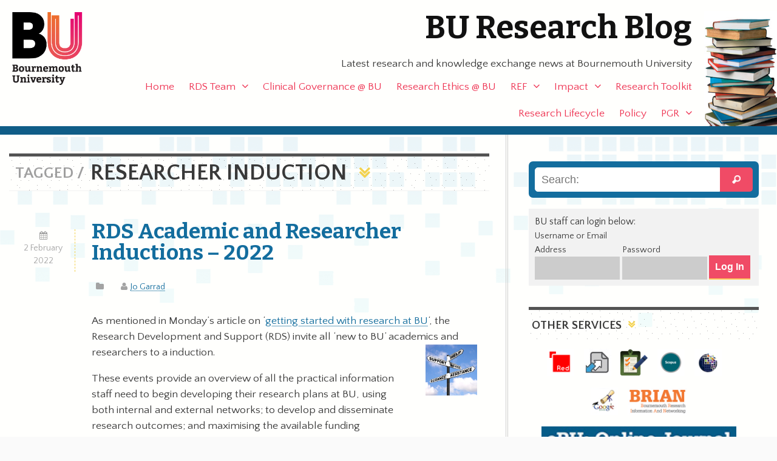

--- FILE ---
content_type: text/html; charset=UTF-8
request_url: https://blogs.bournemouth.ac.uk/research/tag/researcher-induction/
body_size: 17441
content:
<!doctype html>
<!--[if lt IE 7]><html lang="en-GB" class="no-js lt-ie9 lt-ie8 lt-ie7"> <![endif]-->
<!--[if (IE 7)&!(IEMobile)]><html lang="en-GB" class="no-js lt-ie9 lt-ie8"><![endif]-->
<!--[if (IE 8)&!(IEMobile)]><html lang="en-GB" class="no-js lt-ie9"><![endif]-->
<!--[if gt IE 8]><!--> <html lang="en-GB" class="no-js"><!--<![endif]-->

	<head>
		<meta charset="utf-8">
		<meta http-equiv="X-UA-Compatible" content="IE=edge,chrome=1">

		<title>BU Research Blog | Researcher induction | Bournemouth University</title>
		<meta name="description" content="Latest research and knowledge exchange news at Bournemouth University" />

		<meta name="viewport" content="width=device-width, initial-scale=1.0"/>
<!-- dns prefetch?-->
		<link rel="apple-touch-icon" href="https://blogs.bournemouth.ac.uk/research/wp-content/themes/ausum/assets/images/apple-icon-touch.png">
		<link rel="icon" href="https://blogs.bournemouth.ac.uk/research/wp-content/themes/ausum/assets/favicon.png">
		<!--[if IE]><link rel="shortcut icon" href="https://blogs.bournemouth.ac.uk/research/wp-content/themes/ausum/favicon.ico"><![endif]-->
		<meta name="msapplication-TileColor" content="#f01d4f">
		<meta name="msapplication-TileImage" content="https://blogs.bournemouth.ac.uk/research/wp-content/themes/ausum/assets/images/win8-tile-icon.png">

		<link rel="pingback" href="https://blogs.bournemouth.ac.uk/research/xmlrpc.php">

		<meta name='robots' content='max-image-preview:large' />
	<style>img:is([sizes="auto" i], [sizes^="auto," i]) { contain-intrinsic-size: 3000px 1500px }</style>
	<link rel='dns-prefetch' href='//cdnjs.cloudflare.com' />
<link rel='dns-prefetch' href='//maxcdn.bootstrapcdn.com' />
<link rel="alternate" type="application/rss+xml" title="BU Research Blog &raquo; Feed" href="https://blogs.bournemouth.ac.uk/research/feed/" />
<link rel="alternate" type="application/rss+xml" title="BU Research Blog &raquo; Comments Feed" href="https://blogs.bournemouth.ac.uk/research/comments/feed/" />
<link rel="alternate" type="application/rss+xml" title="BU Research Blog &raquo; Researcher induction Tag Feed" href="https://blogs.bournemouth.ac.uk/research/tag/researcher-induction/feed/" />
<link rel='stylesheet' id='wp-block-library-css' href='https://blogs.bournemouth.ac.uk/research/wp-includes/css/dist/block-library/style.min.css' type='text/css' media='all' />
<style id='classic-theme-styles-inline-css' type='text/css'>
/*! This file is auto-generated */
.wp-block-button__link{color:#fff;background-color:#32373c;border-radius:9999px;box-shadow:none;text-decoration:none;padding:calc(.667em + 2px) calc(1.333em + 2px);font-size:1.125em}.wp-block-file__button{background:#32373c;color:#fff;text-decoration:none}
</style>
<style id='global-styles-inline-css' type='text/css'>
:root{--wp--preset--aspect-ratio--square: 1;--wp--preset--aspect-ratio--4-3: 4/3;--wp--preset--aspect-ratio--3-4: 3/4;--wp--preset--aspect-ratio--3-2: 3/2;--wp--preset--aspect-ratio--2-3: 2/3;--wp--preset--aspect-ratio--16-9: 16/9;--wp--preset--aspect-ratio--9-16: 9/16;--wp--preset--color--black: #000000;--wp--preset--color--cyan-bluish-gray: #abb8c3;--wp--preset--color--white: #ffffff;--wp--preset--color--pale-pink: #f78da7;--wp--preset--color--vivid-red: #cf2e2e;--wp--preset--color--luminous-vivid-orange: #ff6900;--wp--preset--color--luminous-vivid-amber: #fcb900;--wp--preset--color--light-green-cyan: #7bdcb5;--wp--preset--color--vivid-green-cyan: #00d084;--wp--preset--color--pale-cyan-blue: #8ed1fc;--wp--preset--color--vivid-cyan-blue: #0693e3;--wp--preset--color--vivid-purple: #9b51e0;--wp--preset--gradient--vivid-cyan-blue-to-vivid-purple: linear-gradient(135deg,rgba(6,147,227,1) 0%,rgb(155,81,224) 100%);--wp--preset--gradient--light-green-cyan-to-vivid-green-cyan: linear-gradient(135deg,rgb(122,220,180) 0%,rgb(0,208,130) 100%);--wp--preset--gradient--luminous-vivid-amber-to-luminous-vivid-orange: linear-gradient(135deg,rgba(252,185,0,1) 0%,rgba(255,105,0,1) 100%);--wp--preset--gradient--luminous-vivid-orange-to-vivid-red: linear-gradient(135deg,rgba(255,105,0,1) 0%,rgb(207,46,46) 100%);--wp--preset--gradient--very-light-gray-to-cyan-bluish-gray: linear-gradient(135deg,rgb(238,238,238) 0%,rgb(169,184,195) 100%);--wp--preset--gradient--cool-to-warm-spectrum: linear-gradient(135deg,rgb(74,234,220) 0%,rgb(151,120,209) 20%,rgb(207,42,186) 40%,rgb(238,44,130) 60%,rgb(251,105,98) 80%,rgb(254,248,76) 100%);--wp--preset--gradient--blush-light-purple: linear-gradient(135deg,rgb(255,206,236) 0%,rgb(152,150,240) 100%);--wp--preset--gradient--blush-bordeaux: linear-gradient(135deg,rgb(254,205,165) 0%,rgb(254,45,45) 50%,rgb(107,0,62) 100%);--wp--preset--gradient--luminous-dusk: linear-gradient(135deg,rgb(255,203,112) 0%,rgb(199,81,192) 50%,rgb(65,88,208) 100%);--wp--preset--gradient--pale-ocean: linear-gradient(135deg,rgb(255,245,203) 0%,rgb(182,227,212) 50%,rgb(51,167,181) 100%);--wp--preset--gradient--electric-grass: linear-gradient(135deg,rgb(202,248,128) 0%,rgb(113,206,126) 100%);--wp--preset--gradient--midnight: linear-gradient(135deg,rgb(2,3,129) 0%,rgb(40,116,252) 100%);--wp--preset--font-size--small: 13px;--wp--preset--font-size--medium: 20px;--wp--preset--font-size--large: 36px;--wp--preset--font-size--x-large: 42px;--wp--preset--spacing--20: 0.44rem;--wp--preset--spacing--30: 0.67rem;--wp--preset--spacing--40: 1rem;--wp--preset--spacing--50: 1.5rem;--wp--preset--spacing--60: 2.25rem;--wp--preset--spacing--70: 3.38rem;--wp--preset--spacing--80: 5.06rem;--wp--preset--shadow--natural: 6px 6px 9px rgba(0, 0, 0, 0.2);--wp--preset--shadow--deep: 12px 12px 50px rgba(0, 0, 0, 0.4);--wp--preset--shadow--sharp: 6px 6px 0px rgba(0, 0, 0, 0.2);--wp--preset--shadow--outlined: 6px 6px 0px -3px rgba(255, 255, 255, 1), 6px 6px rgba(0, 0, 0, 1);--wp--preset--shadow--crisp: 6px 6px 0px rgba(0, 0, 0, 1);}:where(.is-layout-flex){gap: 0.5em;}:where(.is-layout-grid){gap: 0.5em;}body .is-layout-flex{display: flex;}.is-layout-flex{flex-wrap: wrap;align-items: center;}.is-layout-flex > :is(*, div){margin: 0;}body .is-layout-grid{display: grid;}.is-layout-grid > :is(*, div){margin: 0;}:where(.wp-block-columns.is-layout-flex){gap: 2em;}:where(.wp-block-columns.is-layout-grid){gap: 2em;}:where(.wp-block-post-template.is-layout-flex){gap: 1.25em;}:where(.wp-block-post-template.is-layout-grid){gap: 1.25em;}.has-black-color{color: var(--wp--preset--color--black) !important;}.has-cyan-bluish-gray-color{color: var(--wp--preset--color--cyan-bluish-gray) !important;}.has-white-color{color: var(--wp--preset--color--white) !important;}.has-pale-pink-color{color: var(--wp--preset--color--pale-pink) !important;}.has-vivid-red-color{color: var(--wp--preset--color--vivid-red) !important;}.has-luminous-vivid-orange-color{color: var(--wp--preset--color--luminous-vivid-orange) !important;}.has-luminous-vivid-amber-color{color: var(--wp--preset--color--luminous-vivid-amber) !important;}.has-light-green-cyan-color{color: var(--wp--preset--color--light-green-cyan) !important;}.has-vivid-green-cyan-color{color: var(--wp--preset--color--vivid-green-cyan) !important;}.has-pale-cyan-blue-color{color: var(--wp--preset--color--pale-cyan-blue) !important;}.has-vivid-cyan-blue-color{color: var(--wp--preset--color--vivid-cyan-blue) !important;}.has-vivid-purple-color{color: var(--wp--preset--color--vivid-purple) !important;}.has-black-background-color{background-color: var(--wp--preset--color--black) !important;}.has-cyan-bluish-gray-background-color{background-color: var(--wp--preset--color--cyan-bluish-gray) !important;}.has-white-background-color{background-color: var(--wp--preset--color--white) !important;}.has-pale-pink-background-color{background-color: var(--wp--preset--color--pale-pink) !important;}.has-vivid-red-background-color{background-color: var(--wp--preset--color--vivid-red) !important;}.has-luminous-vivid-orange-background-color{background-color: var(--wp--preset--color--luminous-vivid-orange) !important;}.has-luminous-vivid-amber-background-color{background-color: var(--wp--preset--color--luminous-vivid-amber) !important;}.has-light-green-cyan-background-color{background-color: var(--wp--preset--color--light-green-cyan) !important;}.has-vivid-green-cyan-background-color{background-color: var(--wp--preset--color--vivid-green-cyan) !important;}.has-pale-cyan-blue-background-color{background-color: var(--wp--preset--color--pale-cyan-blue) !important;}.has-vivid-cyan-blue-background-color{background-color: var(--wp--preset--color--vivid-cyan-blue) !important;}.has-vivid-purple-background-color{background-color: var(--wp--preset--color--vivid-purple) !important;}.has-black-border-color{border-color: var(--wp--preset--color--black) !important;}.has-cyan-bluish-gray-border-color{border-color: var(--wp--preset--color--cyan-bluish-gray) !important;}.has-white-border-color{border-color: var(--wp--preset--color--white) !important;}.has-pale-pink-border-color{border-color: var(--wp--preset--color--pale-pink) !important;}.has-vivid-red-border-color{border-color: var(--wp--preset--color--vivid-red) !important;}.has-luminous-vivid-orange-border-color{border-color: var(--wp--preset--color--luminous-vivid-orange) !important;}.has-luminous-vivid-amber-border-color{border-color: var(--wp--preset--color--luminous-vivid-amber) !important;}.has-light-green-cyan-border-color{border-color: var(--wp--preset--color--light-green-cyan) !important;}.has-vivid-green-cyan-border-color{border-color: var(--wp--preset--color--vivid-green-cyan) !important;}.has-pale-cyan-blue-border-color{border-color: var(--wp--preset--color--pale-cyan-blue) !important;}.has-vivid-cyan-blue-border-color{border-color: var(--wp--preset--color--vivid-cyan-blue) !important;}.has-vivid-purple-border-color{border-color: var(--wp--preset--color--vivid-purple) !important;}.has-vivid-cyan-blue-to-vivid-purple-gradient-background{background: var(--wp--preset--gradient--vivid-cyan-blue-to-vivid-purple) !important;}.has-light-green-cyan-to-vivid-green-cyan-gradient-background{background: var(--wp--preset--gradient--light-green-cyan-to-vivid-green-cyan) !important;}.has-luminous-vivid-amber-to-luminous-vivid-orange-gradient-background{background: var(--wp--preset--gradient--luminous-vivid-amber-to-luminous-vivid-orange) !important;}.has-luminous-vivid-orange-to-vivid-red-gradient-background{background: var(--wp--preset--gradient--luminous-vivid-orange-to-vivid-red) !important;}.has-very-light-gray-to-cyan-bluish-gray-gradient-background{background: var(--wp--preset--gradient--very-light-gray-to-cyan-bluish-gray) !important;}.has-cool-to-warm-spectrum-gradient-background{background: var(--wp--preset--gradient--cool-to-warm-spectrum) !important;}.has-blush-light-purple-gradient-background{background: var(--wp--preset--gradient--blush-light-purple) !important;}.has-blush-bordeaux-gradient-background{background: var(--wp--preset--gradient--blush-bordeaux) !important;}.has-luminous-dusk-gradient-background{background: var(--wp--preset--gradient--luminous-dusk) !important;}.has-pale-ocean-gradient-background{background: var(--wp--preset--gradient--pale-ocean) !important;}.has-electric-grass-gradient-background{background: var(--wp--preset--gradient--electric-grass) !important;}.has-midnight-gradient-background{background: var(--wp--preset--gradient--midnight) !important;}.has-small-font-size{font-size: var(--wp--preset--font-size--small) !important;}.has-medium-font-size{font-size: var(--wp--preset--font-size--medium) !important;}.has-large-font-size{font-size: var(--wp--preset--font-size--large) !important;}.has-x-large-font-size{font-size: var(--wp--preset--font-size--x-large) !important;}
:where(.wp-block-post-template.is-layout-flex){gap: 1.25em;}:where(.wp-block-post-template.is-layout-grid){gap: 1.25em;}
:where(.wp-block-columns.is-layout-flex){gap: 2em;}:where(.wp-block-columns.is-layout-grid){gap: 2em;}
:root :where(.wp-block-pullquote){font-size: 1.5em;line-height: 1.6;}
</style>
<link rel='stylesheet' id='st-widget-css' href='https://blogs.bournemouth.ac.uk/research/wp-content/plugins/share-this/css/style.css' type='text/css' media='all' />
<link rel='stylesheet' id='parent-style-css' href='https://blogs.bournemouth.ac.uk/research/wp-content/themes/ausum/style.css' type='text/css' media='all' />
<link rel='stylesheet' id='font-awesome-css' href='//maxcdn.bootstrapcdn.com/font-awesome/4.2.0/css/font-awesome.min.css' type='text/css' media='all' />
<style id='akismet-widget-style-inline-css' type='text/css'>

			.a-stats {
				--akismet-color-mid-green: #357b49;
				--akismet-color-white: #fff;
				--akismet-color-light-grey: #f6f7f7;

				max-width: 350px;
				width: auto;
			}

			.a-stats * {
				all: unset;
				box-sizing: border-box;
			}

			.a-stats strong {
				font-weight: 600;
			}

			.a-stats a.a-stats__link,
			.a-stats a.a-stats__link:visited,
			.a-stats a.a-stats__link:active {
				background: var(--akismet-color-mid-green);
				border: none;
				box-shadow: none;
				border-radius: 8px;
				color: var(--akismet-color-white);
				cursor: pointer;
				display: block;
				font-family: -apple-system, BlinkMacSystemFont, 'Segoe UI', 'Roboto', 'Oxygen-Sans', 'Ubuntu', 'Cantarell', 'Helvetica Neue', sans-serif;
				font-weight: 500;
				padding: 12px;
				text-align: center;
				text-decoration: none;
				transition: all 0.2s ease;
			}

			/* Extra specificity to deal with TwentyTwentyOne focus style */
			.widget .a-stats a.a-stats__link:focus {
				background: var(--akismet-color-mid-green);
				color: var(--akismet-color-white);
				text-decoration: none;
			}

			.a-stats a.a-stats__link:hover {
				filter: brightness(110%);
				box-shadow: 0 4px 12px rgba(0, 0, 0, 0.06), 0 0 2px rgba(0, 0, 0, 0.16);
			}

			.a-stats .count {
				color: var(--akismet-color-white);
				display: block;
				font-size: 1.5em;
				line-height: 1.4;
				padding: 0 13px;
				white-space: nowrap;
			}
		
</style>
<link rel='stylesheet' id='newsletter-css' href='https://blogs.bournemouth.ac.uk/research/wp-content/plugins/newsletter/style.css' type='text/css' media='all' />
<link rel='stylesheet' id='ausum-stylesheet-css' href='https://blogs.bournemouth.ac.uk/research/wp-content/themes/ausum-research/assets/css/style.css' type='text/css' media='all' />
<!--[if lt IE 9]>
<link rel='stylesheet' id='ausum-ie-only-css' href='https://blogs.bournemouth.ac.uk/research/wp-content/themes/ausum/assets/css/ie.css' type='text/css' media='all' />
<![endif]-->
<script type="text/javascript" src="https://blogs.bournemouth.ac.uk/research/wp-content/plugins/stop-user-enumeration/frontend/js/frontend.js" id="stop-user-enumeration-js"></script>
<script type="text/javascript" src="https://blogs.bournemouth.ac.uk/research/wp-includes/js/jquery/jquery.min.js" id="jquery-core-js"></script>
<script type="text/javascript" src="https://blogs.bournemouth.ac.uk/research/wp-includes/js/jquery/jquery-migrate.min.js" id="jquery-migrate-js"></script>
<script type="text/javascript" src="https://blogs.bournemouth.ac.uk/research/wp-content/themes/ausum/assets/js/libs/modernizr-custom.js" id="ausum-modernizr-js"></script>
<link rel="https://api.w.org/" href="https://blogs.bournemouth.ac.uk/research/wp-json/" /><link rel="alternate" title="JSON" type="application/json" href="https://blogs.bournemouth.ac.uk/research/wp-json/wp/v2/tags/26950" /><script charset="utf-8" type="text/javascript">var switchTo5x=false;</script>
<script charset="utf-8" type="text/javascript" src="https://ws.sharethis.com/button/buttons.js"></script>
<script charset="utf-8" type="text/javascript">stLight.options({"publisher":"83a9fc79-5457-424b-9f05-e2b9b8f2a349","doNotCopy":false,"hashAddressBar":false,"doNotHash":false});var st_type="wordpress5.1.13";</script>
<script charset="utf-8" type="text/javascript" src="https://ss.sharethis.com/loader.js"></script>
<script charset="utf-8" type="text/javascript">
var h_options={"publisher":"83a9fc79-5457-424b-9f05-e2b9b8f2a349","position":"left","chicklets_params":{"twitter":{"st_via":""},"instagram":{"st_username":""}},"chicklets":{"items":["twitter","facebook","linkedin","pinterest","email","sharethis"]}};var st_hover_widget = new sharethis.widgets.hoverbuttons(h_options);
</script>
		<style type="text/css" id="wp-custom-css">
			.grecaptcha-badge {z-index:8;}
#submit2-form p div {display:inline !important;}
form#loginform {
    display: flex;
    align-items: flex-end;
}		</style>
				<style type="text/css">
														
		
		</style>
	</head>

	<body class="archive tag tag-researcher-induction tag-26950" id="blog_id_21">
		<!-- Google Tag Manager -->
		<noscript><iframe src="file://www.googletagmanager.com/ns.html?id=GTM-LSWT"
		height="0" width="0" style="display:none;visibility:hidden"></iframe></noscript>
		<script>(function(w,d,s,l,i){w[l]=w[l]||[];w[l].push({'gtm.start':
		new Date().getTime(),event:'gtm.js'});var f=d.getElementsByTagName(s)[0],
		j=d.createElement(s),dl=l!='dataLayer'?'&l='+l:'';j.async=true;j.src=
		'//www.googletagmanager.com/gtm.js?id='+i+dl;f.parentNode.insertBefore(j,f);
		})(window,document,'script','dataLayer','GTM-LSWT');</script>
		<!-- End Google Tag Manager -->

<div id="skiptocontent">
  <a href="#inner-content">Skip to main content</a>
</div>

		<div id="container">

			<header class="header" role="banner">

				<div id="inner-header" class="wrap clearfix">

					<div id="branding" class="clearfix">
						<p id="logo"><a href="http://www.bournemouth.ac.uk/" class="image-replacement" title="Bournemouth University home page">Bournemouth University</a></p>
						<h1 id="sitename"><a href="https://blogs.bournemouth.ac.uk/research" rel="nofollow">BU Research Blog</a></h1>

						<p class="desc">Latest research and knowledge exchange news at Bournemouth University</p>					</div>

					<nav role="navigation" id="nav">
						<ul id="menu-main-nav" class="nav top-nav clearfix"><li id="menu-item-5829" class="menu-item menu-item-type-custom menu-item-object-custom menu-item-home menu-item-5829"><a href="http://blogs.bournemouth.ac.uk/research/">Home</a></li>
<li id="menu-item-74620" class="menu-item menu-item-type-post_type menu-item-object-page menu-item-has-children menu-item-74620"><a href="https://blogs.bournemouth.ac.uk/research/contact/">RDS Team</a>
<ul class="sub-menu">
	<li id="menu-item-39997" class="menu-item menu-item-type-post_type menu-item-object-page menu-item-39997"><a href="https://blogs.bournemouth.ac.uk/research/contact/faculty-facing-staff/">Faculty-Facing Staff</a></li>
	<li id="menu-item-37302" class="menu-item menu-item-type-post_type menu-item-object-page menu-item-37302"><a href="https://blogs.bournemouth.ac.uk/research/contact/funding-development-team/">Funding Development Team</a></li>
	<li id="menu-item-5870" class="menu-item menu-item-type-post_type menu-item-object-page menu-item-5870"><a href="https://blogs.bournemouth.ac.uk/research/contact/project-delivery/">Project Delivery Team</a></li>
	<li id="menu-item-97601" class="menu-item menu-item-type-post_type menu-item-object-page menu-item-97601"><a href="https://blogs.bournemouth.ac.uk/research/contact/research-excellence-team/">Research Excellence Team</a></li>
	<li id="menu-item-107325" class="menu-item menu-item-type-post_type menu-item-object-page menu-item-107325"><a href="https://blogs.bournemouth.ac.uk/research/contact/rds-governance-team/">RDS Governance Team</a></li>
</ul>
</li>
<li id="menu-item-70938" class="menu-item menu-item-type-post_type menu-item-object-page menu-item-70938"><a href="https://blogs.bournemouth.ac.uk/research/research-ethics-bu/clinical-governance/">Clinical Governance @ BU</a></li>
<li id="menu-item-65304" class="menu-item menu-item-type-post_type menu-item-object-page menu-item-65304"><a href="https://blogs.bournemouth.ac.uk/research/research-ethics-bu/">Research Ethics @ BU</a></li>
<li id="menu-item-35863" class="menu-item menu-item-type-post_type menu-item-object-page menu-item-has-children menu-item-35863"><a href="https://blogs.bournemouth.ac.uk/research/ref/">REF</a>
<ul class="sub-menu">
	<li id="menu-item-81545" class="menu-item menu-item-type-post_type menu-item-object-page menu-item-81545"><a href="https://blogs.bournemouth.ac.uk/research/ref/bournemouth-university-ref-2021-code-of-practice/">BU REF 2021 Code of Practice</a></li>
	<li id="menu-item-81544" class="menu-item menu-item-type-post_type menu-item-object-page menu-item-81544"><a href="https://blogs.bournemouth.ac.uk/research/ref/ref-2021-staff-circumstances/">Declaration of Staff Circumstances</a></li>
	<li id="menu-item-74055" class="menu-item menu-item-type-post_type menu-item-object-page menu-item-74055"><a href="https://blogs.bournemouth.ac.uk/research/ref/bus-unit-of-assessment-teams/">BU&#8217;s Unit of Assessment Teams</a></li>
	<li id="menu-item-81549" class="menu-item menu-item-type-post_type menu-item-object-page menu-item-81549"><a href="https://blogs.bournemouth.ac.uk/research/ref-faqs/">REF FAQs</a></li>
	<li id="menu-item-10215" class="menu-item menu-item-type-post_type menu-item-object-page menu-item-has-children menu-item-10215"><a href="https://blogs.bournemouth.ac.uk/research/ref/ref-2014/">Archive &#8211; REF 2014</a>
	<ul class="sub-menu">
		<li id="menu-item-15385" class="menu-item menu-item-type-post_type menu-item-object-page menu-item-15385"><a href="https://blogs.bournemouth.ac.uk/research/ref/ref-2014/bu-ref-code-of-practice/">BU REF 2014 Code of Practice</a></li>
		<li id="menu-item-11038" class="menu-item menu-item-type-post_type menu-item-object-page menu-item-has-children menu-item-11038"><a href="https://blogs.bournemouth.ac.uk/research/ref/ref-2014/ref-frequently-asked-questions-faqs/">REF 2014 Frequently Asked Questions</a>
		<ul class="sub-menu">
			<li id="menu-item-11072" class="menu-item menu-item-type-post_type menu-item-object-page menu-item-11072"><a href="https://blogs.bournemouth.ac.uk/research/ref/ref-2014/ref-frequently-asked-questions-faqs/ref-overview/">REF 2014 Overview</a></li>
			<li id="menu-item-11071" class="menu-item menu-item-type-post_type menu-item-object-page menu-item-11071"><a href="https://blogs.bournemouth.ac.uk/research/ref/ref-2014/ref-frequently-asked-questions-faqs/staff-eligibility/">Staff eligibility</a></li>
			<li id="menu-item-11070" class="menu-item menu-item-type-post_type menu-item-object-page menu-item-11070"><a href="https://blogs.bournemouth.ac.uk/research/ref/ref-2014/ref-frequently-asked-questions-faqs/mock-ref-exercises-at-bu-ref-preparation-exercises/">Mock REF 2014 (REF preparation) exercises at BU</a></li>
			<li id="menu-item-11069" class="menu-item menu-item-type-post_type menu-item-object-page menu-item-11069"><a href="https://blogs.bournemouth.ac.uk/research/ref/ref-2014/ref-frequently-asked-questions-faqs/assessment-of-outputs/">REF 2014 Assessment of outputs</a></li>
			<li id="menu-item-11068" class="menu-item menu-item-type-post_type menu-item-object-page menu-item-11068"><a href="https://blogs.bournemouth.ac.uk/research/ref/ref-2014/ref-frequently-asked-questions-faqs/staff-selection/">REF 2014 Staff selection</a></li>
			<li id="menu-item-11067" class="menu-item menu-item-type-post_type menu-item-object-page menu-item-11067"><a href="https://blogs.bournemouth.ac.uk/research/ref/ref-2014/ref-frequently-asked-questions-faqs/equality-and-diversity/">REF 2014 Equality and diversity</a></li>
		</ul>
</li>
	</ul>
</li>
</ul>
</li>
<li id="menu-item-54107" class="menu-item menu-item-type-post_type menu-item-object-page menu-item-has-children menu-item-54107"><a href="https://blogs.bournemouth.ac.uk/research/research-impact/">Impact</a>
<ul class="sub-menu">
	<li id="menu-item-54106" class="menu-item menu-item-type-post_type menu-item-object-page menu-item-54106"><a href="https://blogs.bournemouth.ac.uk/research/partnerships-collaborations/">Partnerships &amp; collaborations</a></li>
	<li id="menu-item-54102" class="menu-item menu-item-type-post_type menu-item-object-page menu-item-has-children menu-item-54102"><a href="https://blogs.bournemouth.ac.uk/research/working-with-businesses/">Working with businesses</a>
	<ul class="sub-menu">
		<li id="menu-item-57407" class="menu-item menu-item-type-post_type menu-item-object-page menu-item-57407"><a href="https://blogs.bournemouth.ac.uk/research/working-with-businesses/higher-education-innovation-fund-heif/">Higher Education Innovation Fund (HEIF)</a></li>
	</ul>
</li>
	<li id="menu-item-54103" class="menu-item menu-item-type-post_type menu-item-object-page menu-item-54103"><a href="https://blogs.bournemouth.ac.uk/research/communicating-your-research/">Communicating your research</a></li>
	<li id="menu-item-54104" class="menu-item menu-item-type-post_type menu-item-object-page menu-item-54104"><a href="https://blogs.bournemouth.ac.uk/research/influencing-policy-makers/">Influencing policy makers</a></li>
	<li id="menu-item-54105" class="menu-item menu-item-type-post_type menu-item-object-page menu-item-has-children menu-item-54105"><a href="https://blogs.bournemouth.ac.uk/research/public-engagement-2/">Public engagement</a>
	<ul class="sub-menu">
		<li id="menu-item-54080" class="menu-item menu-item-type-post_type menu-item-object-page menu-item-54080"><a href="https://blogs.bournemouth.ac.uk/research/?page_id=54078">Quick guide to public engagement</a></li>
	</ul>
</li>
	<li id="menu-item-54067" class="menu-item menu-item-type-post_type menu-item-object-page menu-item-has-children menu-item-54067"><a href="https://blogs.bournemouth.ac.uk/research/engaging-students-with-research/">Student engagement</a>
	<ul class="sub-menu">
		<li id="menu-item-54066" class="menu-item menu-item-type-post_type menu-item-object-page menu-item-54066"><a href="https://blogs.bournemouth.ac.uk/research/engaging-students-with-research-stages-of-engagement/">Stages of engagement</a></li>
		<li id="menu-item-54065" class="menu-item menu-item-type-post_type menu-item-object-page menu-item-54065"><a href="https://blogs.bournemouth.ac.uk/research/engaging-students-with-research-case-study-sean-beer/">Case study: Sean Beer</a></li>
		<li id="menu-item-54063" class="menu-item menu-item-type-post_type menu-item-object-page menu-item-54063"><a href="https://blogs.bournemouth.ac.uk/research/engaging-students-with-research-case-study-james-gavin/">Case study: James Gavin</a></li>
		<li id="menu-item-54064" class="menu-item menu-item-type-post_type menu-item-object-page menu-item-54064"><a href="https://blogs.bournemouth.ac.uk/research/engaging-students-with-research-case-study-anna-feigenbaum/">Case study: Anna Feigenbaum</a></li>
	</ul>
</li>
</ul>
</li>
<li id="menu-item-5834" class="menu-item menu-item-type-post_type menu-item-object-page menu-item-5834"><a href="https://blogs.bournemouth.ac.uk/research/researcher-toolbox/">Research Toolkit</a></li>
<li id="menu-item-34432" class="menu-item menu-item-type-post_type menu-item-object-page menu-item-34432"><a href="https://blogs.bournemouth.ac.uk/research/research-lifecycle/">Research Lifecycle</a></li>
<li id="menu-item-65314" class="menu-item menu-item-type-taxonomy menu-item-object-category menu-item-65314"><a href="https://blogs.bournemouth.ac.uk/research/category/policy/">Policy</a></li>
<li id="menu-item-5831" class="menu-item menu-item-type-taxonomy menu-item-object-category menu-item-has-children menu-item-5831"><a href="https://blogs.bournemouth.ac.uk/research/category/pg-research/">PGR</a>
<ul class="sub-menu">
	<li id="menu-item-32890" class="menu-item menu-item-type-post_type menu-item-object-page menu-item-32890"><a href="https://blogs.bournemouth.ac.uk/research/doctoralcollege/">The Doctoral College Team</a></li>
</ul>
</li>
</ul>					</nav>

				</div> <!-- end #inner-header -->

			</header> <!-- end header -->
			<div id="content">

				<div id="inner-content" class="wrap clearfix">

						<div id="main" class="eightcol first clearfix" role="main">

															<h2 class="archive-title h1">
									<span>Tagged /</span> Researcher induction								</h2>

							
																												
							

							<article id="post-94241" class="clearfix post-94241 post type-post status-publish format-standard has-post-thumbnail hentry tag-academic-induction tag-rds-team tag-research-training tag-researcher-induction tag-rke-development-framework" role="article">

								<div class="twocol first">
									<p class="byline"><time class="updated" datetime="2022-02-2" pubdate>2 February 2022</time></p>
								</div>

								<header class="article-header tencol last">
									<h2><a href="https://blogs.bournemouth.ac.uk/research/2022/02/02/rds-academic-and-researcher-inductions-2022/" rel="bookmark" title="RDS Academic and Researcher Inductions &#8211; 2022">RDS Academic and Researcher Inductions &#8211; 2022</a></h2>
									<p class="byline"><span class="cats"></span> <span class="author"><a href="https://blogs.bournemouth.ac.uk/research/author/jgarrad/" title="Posts by Jo Garrad" rel="author">Jo Garrad</a></span></p>
								</header> <!-- end article header -->

								<section class="entry-content tencol last clearfix" itemprop="articleBody">
									<p>As mentioned in Monday&#8217;s article on &#8216;<a href="https://blogs.bournemouth.ac.uk/research/wp-admin/post.php?post=93887&amp;action=edit">getting started with research at BU</a>&#8216;, the Research Development and Support (RDS) invite all ‘new to BU’ academics and researchers to a induction.<img decoding="async" class="alignright wp-image-44854" src="https://blogs.bournemouth.ac.uk/research/files/2015/07/guidance.jpg" alt="" width="103" height="101" /></p>
<p>These events provide an overview of all the practical information staff need to begin developing their research plans at BU, using both internal and external networks; to develop and disseminate research outcomes; and maximising the available funding opportunities.</p>
<p><strong>Objectives</strong></p>
<ul>
<li>The primary aim of the induction is to raise participants’ awareness of how to get started in research at BU or, for more established staff, how to take their research to the next level</li>
<li>To provide participants with essential, practical information and orientation in key stages and processes of research and knowledge exchange at BU</li>
</ul>
<p><strong>Online i</strong><strong>nduction being done a little bit differently</strong></p>
<p>As we continue to hold inductions online, we continue to do these a bit differently (to avoid ‘death by PowerPoint’). As said yesterday, RDS prepare videos in advance so that attendees can watch these when suited to them before the induction day. There are nine videos in total (some are quite short, and the more important ones (on process) run to ~20 minutes) and all are available on Brightspace. The video topics are</p>
<ol>
<li>Overview of research at BU and Research Development and Support (RDS)</li>
<li>Overview of the Funding Development Team</li>
<li>Overview of the Project Delivery Team</li>
<li>Overview of the Knowledge Exchange and Impact Team</li>
<li>Applying for Research Funding at BU</li>
<li>Managing your awarded grants</li>
<li>Research Outputs</li>
<li>Research Ethics</li>
<li>Research Impact</li>
</ol>
<p>These are sent in advance (aiming for three weeks’ beforehand) to those attending the induction.</p>
<p>On the day of the induction, we will run an interactive session where attendees can meet their RDS faculty-facing staff, and have the opportunity to ask any questions on any of the topics above, or anything else RDS related that they need more information on. There will be breakout rooms for each faculty, as well as a room for Research Outputs and Ethics, and a room for Research Impact and Knowledge Exchange. The main room will remain open for any questions on strategy and research at BU. This is a great opportunity to meet your RDS colleagues and to get 1-2-1 advice.</p>
<p><strong>The inductions for 2022 will be held on</strong>:</p>
<table border="0">
<tbody>
<tr>
<th>Workshop</th>
<th>Date</th>
<th>Time</th>
<th> Location</th>
</tr>
<tr>
<td>RDS Academic &amp; Researcher Induction</td>
<td>27th April 2022</td>
<td>09:30 &#8211; 11.00</td>
<td>Online</td>
</tr>
<tr>
<td>RDS Academic &amp; Researcher Induction</td>
<td>19th October 2022</td>
<td>09:30 &#8211; 11.00</td>
<td>Online</td>
</tr>
</tbody>
</table>
<p>If you would like to attend the induction then please book your place through <a href="mailto:od@bournemouth.ac.uk?body=Title%20of%20Workshop:%0D%0ADate%20of%20Workshop:%0D%0A%0D%0AName:%0D%0ASchool%20or%20Service:%0D%0AJob%20Title:%0D%0ASpecial%20Requirements:%0D%0A%0D%0AMobile%20Number%20(optional):%0D%0AOn%20rare%20occasions%20we%20use%20text%20messaging%20to%20inform%20you%20of%20important%20and%20last%20minute%20changes%20to%20an%20event%20(e.g.%20change%20of%20location%20or%20cancellation)%20or%20to%20send%20reminders%20when%20staff%20may%20be%20out%20of%20the%20office%20prior%20to%20the%20event%20(e.g.%20vacation%20period,%20bank%20holidays).%20This%20service%20is%20optional%20and%20we%20will%20not%20use%20your%20number%20for%20any%20other%20purpose.">Organisational Development </a>and you can also visit their pages <a href="https://staffintranet.bournemouth.ac.uk/workingatbu/staffdevelopmentandengagement/rolecareerdevelopment/academiccareerdevelopment/rdsinduction/">here.</a></p>
<p>We hope you can make it and look forward to seeing you.</p>
<p>Regards,</p>
<p>The RDS team (<em>this photo was obviously taken pre-pandemic</em>)</p>
<section class="entry-content tencol last clearfix"><img fetchpriority="high" decoding="async" class="size-medium wp-image-68018 alignright" src="http://blogs.bournemouth.ac.uk/research/files/2018/03/RKEO-team-300x225.jpg" alt="" width="300" height="225" srcset="https://blogs.bournemouth.ac.uk/research/files/2018/03/RKEO-team-300x225.jpg 300w, https://blogs.bournemouth.ac.uk/research/files/2018/03/RKEO-team-768x576.jpg 768w, https://blogs.bournemouth.ac.uk/research/files/2018/03/RKEO-team.jpg 1024w" sizes="(max-width: 300px) 100vw, 300px" /></section>
								</section> <!-- end article section -->

								<footer class="article-footer tencol last clear">
									<p class="tags"><span class="tags-title">Tags:</span> <a href="https://blogs.bournemouth.ac.uk/research/tag/academic-induction/" rel="tag">Academic Induction</a> <a href="https://blogs.bournemouth.ac.uk/research/tag/rds-team/" rel="tag">RDS Team</a> <a href="https://blogs.bournemouth.ac.uk/research/tag/research-training/" rel="tag">Research Training</a> <a href="https://blogs.bournemouth.ac.uk/research/tag/researcher-induction/" rel="tag">Researcher induction</a> <a href="https://blogs.bournemouth.ac.uk/research/tag/rke-development-framework/" rel="tag">RKE development framework</a></p>								</footer> <!-- end article footer -->

							</article> <!-- end article -->

							

							<article id="post-89297" class="clearfix post-89297 post type-post status-publish format-standard has-post-thumbnail hentry tag-academic-induction tag-rds-team tag-research-training tag-researcher-induction tag-rke-development-framework" role="article">

								<div class="twocol first">
									<p class="byline"><time class="updated" datetime="2021-04-22" pubdate>22 April 2021</time></p>
								</div>

								<header class="article-header tencol last">
									<h2><a href="https://blogs.bournemouth.ac.uk/research/2021/04/22/rds-academic-and-researcher-induction-19th-may-2021/" rel="bookmark" title="RDS Academic and Researcher Induction &#8211; 19th May 2021">RDS Academic and Researcher Induction &#8211; 19th May 2021</a></h2>
									<p class="byline"><span class="cats"></span> <span class="author"><a href="https://blogs.bournemouth.ac.uk/research/author/jgarrad/" title="Posts by Jo Garrad" rel="author">Jo Garrad</a></span></p>
								</header> <!-- end article header -->

								<section class="entry-content tencol last clearfix" itemprop="articleBody">
									<p>The Research Development and Support (RDS) invite all ‘new to BU’ academics and researchers to an induction.<img decoding="async" class="alignright wp-image-44854" src="https://blogs.bournemouth.ac.uk/research/files/2015/07/guidance.jpg" alt="" width="103" height="101" /></p>
<p>This event provides an overview of all the practical information staff need to begin developing their research plans at BU, using both internal and external networks; to develop and disseminate research outcomes; and maximising the available funding opportunities.</p>
<p><strong>Objectives</strong></p>
<ul>
<li>The primary aim of this event is to raise participants’ awareness of how to get started in research at BU or, for more established staff, how to take their research to the next level</li>
<li>To provide participants with essential, practical information and orientation in key stages and processes of research and knowledge exchange at BU</li>
</ul>
<p><strong>Online i</strong><strong>nduction being done a little bit differently</strong></p>
<p>As this will be the second induction to be held online, we&#8217;ve learned from the first one and are doing things a bit differently this time (to avoid &#8216;death by PowerPoint&#8217;). RDS have prepared videos in advance so that attendees can watch these when suited to them before the induction day. There are nine videos in total (some are quite short, and the more important ones (on process) run to ~20 minutes) and all are available on Brightspace. The video topics are</p>
<ol>
<li>Overview of research at BU and Research Development and Support (RDS)</li>
<li>Overview of the Funding Development Team</li>
<li>Overview of the Project Delivery Team</li>
<li>Overview of the Knowledge Exchange and Impact Team</li>
<li>Applying for Research Funding at BU</li>
<li>Managing your awarded grants</li>
<li>Research Outputs</li>
<li>Research Ethics</li>
<li>Research Impact</li>
</ol>
<p>These will be sent in advance (aiming for three weeks&#8217; beforehand) to those attending the induction.</p>
<p>On the day of the induction, we will run an interactive session where attendees can meet their RDS faculty-facing staff, and have the opportunity to ask any questions on any of the topics above, or anything else RDS related that they need more information on. There will be breakout rooms for each faculty, as well as a room for Research Outputs and Ethics, and a room for Research Impact and Knowledge Exchange. The main room will remain open for any questions on strategy and research at BU. This will be a great opportunity to meet your RDS colleagues and to get 1-2-1 advice.</p>
<p>The fourteenth induction will be held <strong>on Wednesday, 19th May 2021, 9.30-11am, online.</strong></p>
<p>If you would like to attend the induction then please book your place through <a href="mailto:od@bournemouth.ac.uk?body=Title%20of%20Workshop:%0D%0ADate%20of%20Workshop:%0D%0A%0D%0AName:%0D%0ASchool%20or%20Service:%0D%0AJob%20Title:%0D%0ASpecial%20Requirements:%0D%0A%0D%0AMobile%20Number%20(optional):%0D%0AOn%20rare%20occasions%20we%20use%20text%20messaging%20to%20inform%20you%20of%20important%20and%20last%20minute%20changes%20to%20an%20event%20(e.g.%20change%20of%20location%20or%20cancellation)%20or%20to%20send%20reminders%20when%20staff%20may%20be%20out%20of%20the%20office%20prior%20to%20the%20event%20(e.g.%20vacation%20period,%20bank%20holidays).%20This%20service%20is%20optional%20and%20we%20will%20not%20use%20your%20number%20for%20any%20other%20purpose.">Organisational Development </a>and you can also visit their pages <a href="https://staffintranet.bournemouth.ac.uk/workingatbu/staffdevelopmentandengagement/rolecareerdevelopment/academiccareerdevelopment/rdsinduction/">here.</a></p>
<p>We hope you can make it and look forward to seeing you.</p>
<p>Regards,</p>
<p>The RDS team (<em>this photo was obviously taken pre-pandemic</em>)</p>
<section class="entry-content tencol last clearfix"><img loading="lazy" decoding="async" class="size-medium wp-image-68018 alignright" src="http://blogs.bournemouth.ac.uk/research/files/2018/03/RKEO-team-300x225.jpg" alt="" width="300" height="225" srcset="https://blogs.bournemouth.ac.uk/research/files/2018/03/RKEO-team-300x225.jpg 300w, https://blogs.bournemouth.ac.uk/research/files/2018/03/RKEO-team-768x576.jpg 768w, https://blogs.bournemouth.ac.uk/research/files/2018/03/RKEO-team.jpg 1024w" sizes="auto, (max-width: 300px) 100vw, 300px" /></section>
								</section> <!-- end article section -->

								<footer class="article-footer tencol last clear">
									<p class="tags"><span class="tags-title">Tags:</span> <a href="https://blogs.bournemouth.ac.uk/research/tag/academic-induction/" rel="tag">Academic Induction</a> <a href="https://blogs.bournemouth.ac.uk/research/tag/rds-team/" rel="tag">RDS Team</a> <a href="https://blogs.bournemouth.ac.uk/research/tag/research-training/" rel="tag">Research Training</a> <a href="https://blogs.bournemouth.ac.uk/research/tag/researcher-induction/" rel="tag">Researcher induction</a> <a href="https://blogs.bournemouth.ac.uk/research/tag/rke-development-framework/" rel="tag">RKE development framework</a></p>								</footer> <!-- end article footer -->

							</article> <!-- end article -->

							
																												
							
						</div> <!-- end #main -->

						
				<div id="sidebar1" class="sidebar fourcol last clearfix" role="complementary">
					<div id="search-2" class="clearfix">
					<form role="search" method="get" id="searchform" action="https://blogs.bournemouth.ac.uk/research/" >
				<label class="screen-reader-text" for="s">Search:</label>
				<input type="text" value="" name="s" id="s" placeholder="Search: " />
				<input type="submit" id="searchsubmit" value="Search" />
				</form></div>


<div class="bustaff">
				<p>BU staff can login below:</p><form name="loginform" id="loginform" action="https://blogs.bournemouth.ac.uk/research/wp-login.php" method="post"><p class="login-username">
				<label for="user_login">Username or Email Address</label>
				<input type="text" name="log" id="user_login" autocomplete="username" class="input" value="" size="20" />
			</p><p class="login-password">
				<label for="user_pass">Password</label>
				<input type="password" name="pwd" id="user_pass" autocomplete="current-password" spellcheck="false" class="input" value="" size="20" />
			</p><p class="login-remember"><label><input name="rememberme" type="checkbox" id="rememberme" value="forever" /> Remember Me</label></p><p class="login-submit">
				<input type="submit" name="wp-submit" id="wp-submit" class="button button-primary" value="Log In" />
				<input type="hidden" name="redirect_to" value="https://blogs.bournemouth.ac.uk/research/tag/researcher-induction/" />
			</p></form></div>

					
						<div id="text-10" class="widget widget_text"><h4 class="widgettitle">Other services</h4>			<div class="textwidget"><ul class="other-services"><li><a href="https://cohort3.bournemouth.ac.uk/red"><img src="https://blogs.bournemouth.ac.uk/research/files/2016/03/services-red.png" alt="" /></a></li><li><a href="https://butransfer.bournemouth.ac.uk/"><img src="https://blogs.bournemouth.ac.uk/research/files/2016/03/services-bu-transfer.jpg" alt="" /></a></li><li><a href="https://ethics.bournemouth.ac.uk"><img src="https://blogs.bournemouth.ac.uk/research/files/2016/03/services-ethics-checklist.png" alt="" /></a></li><li><a href="http://www.scopus.com"><img src="https://blogs.bournemouth.ac.uk/research/files/2016/03/services-scopus.png" alt="" /></a></li><li><a href="http://apps.isiknowledge.com"><img src="https://blogs.bournemouth.ac.uk/research/files/2016/03/services-wos.png" alt="" /></a></li><li><a href="http://www.researchprofessional.com"><img src="" alt="" /></a></li><li><a href="http://scholar.google.com"><img src="https://blogs.bournemouth.ac.uk/research/files/2016/03/services-google-scholar.png" alt="" /></a></li><li><a href="http://brian.bournemouth.ac.uk"><img src="https://blogs.bournemouth.ac.uk/research/files/2016/03/services-BRIAN-logo.jpg" alt="" /></a></li><li><a href="http://ebu.bournemouth.ac.uk"><img src="https://blogs.bournemouth.ac.uk/research/files/2016/03/services-ebu-logo.jpg" alt="" /></a></li><li><a href="https://researchpad.bournemouth.ac.uk"><img src="https://blogs.bournemouth.ac.uk/research/files/2025/02/image002.png" alt="ProGRess logo" /></a></li><li><a href="http://mybu.bournemouth.ac.uk "><img src="https://blogs.bournemouth.ac.uk/research/files/2016/03/mybu_logo_2014.png" alt="" /></a></li><li><a href="https://staffintranet.bournemouth.ac.uk/aboutbu/policiesprocedures/"><img src="https://blogs.bournemouth.ac.uk/research/files/2016/03/Policies-cropped.jpg" alt="" /></a></li><li><img src="" alt="" /></li></ul></div>
		</div><div id="text-11" class="widget widget_text">			<div class="textwidget"><div class="subscribe2">
<h4>Don’t miss a post!</h4>
<p>Subscribe for the BU Research Digest, delivered freshly every day.</p>
<div class="tnp tnp-subscription ">
<form method="post" action="https://blogs.bournemouth.ac.uk/research/?na=s">
<input type="hidden" name="nlang" value="">
<div class="tnp-field tnp-field-email"><label for="tnp-1">Email</label>
<input class="tnp-email" type="email" name="ne" id="tnp-1" value="" placeholder="" required></div>
<div class="tnp-field tnp-field-button" style="text-align: left"><input class="tnp-submit" type="submit" value="Subscribe" style="">
</div>
</form>
</div>

</div></div>
		</div><div id="text-12" class="widget widget_text"><h4 class="widgettitle">Recent posts</h4>			<div class="textwidget"><div class="recent-posts-block"><span class="tabs"><span data-set="set-one" class="trigger showing">BU research</span> <span data-set="set-two" class="trigger">Funding opportunities</span> <span data-set="set-three" class="trigger">EU</span></span><div class="sets"><div id="set-one" class="posts-block showing"><ul class="recent-posts"><li><a href="https://blogs.bournemouth.ac.uk/research/2026/01/26/missing-persons-indicator-project-recruitment/"><img width="150" height="150" src="https://blogs.bournemouth.ac.uk/research/files/2026/01/Logo-with-ICMP-150x150.png" class="attachment-thumbnail size-thumbnail wp-post-image" alt="" decoding="async" loading="lazy" srcset="https://blogs.bournemouth.ac.uk/research/files/2026/01/Logo-with-ICMP-150x150.png 150w, https://blogs.bournemouth.ac.uk/research/files/2026/01/Logo-with-ICMP-300x300.png 300w, https://blogs.bournemouth.ac.uk/research/files/2026/01/Logo-with-ICMP-125x125.png 125w, https://blogs.bournemouth.ac.uk/research/files/2026/01/Logo-with-ICMP-120x120.png 120w" sizes="auto, (max-width: 150px) 100vw, 150px" /> Missing Persons Indicator Project Recruitment</a><span class="byline updated">26 January 2026</span></li><li><a href="https://blogs.bournemouth.ac.uk/research/2026/01/26/celebrating-our-research-postgraduate-research-showcase-2026/"><img width="150" height="150" src="https://blogs.bournemouth.ac.uk/research/files/2026/01/2-150x150.png" class="attachment-thumbnail size-thumbnail wp-post-image" alt="" decoding="async" loading="lazy" srcset="https://blogs.bournemouth.ac.uk/research/files/2026/01/2-150x150.png 150w, https://blogs.bournemouth.ac.uk/research/files/2026/01/2-300x300.png 300w, https://blogs.bournemouth.ac.uk/research/files/2026/01/2-1024x1024.png 1024w, https://blogs.bournemouth.ac.uk/research/files/2026/01/2-768x768.png 768w, https://blogs.bournemouth.ac.uk/research/files/2026/01/2-125x125.png 125w, https://blogs.bournemouth.ac.uk/research/files/2026/01/2-120x120.png 120w, https://blogs.bournemouth.ac.uk/research/files/2026/01/2.png 1080w" sizes="auto, (max-width: 150px) 100vw, 150px" /> Celebrating our Research: Postgraduate Research Showcase 2026</a><span class="byline updated">26 January 2026</span></li><li><a href="https://blogs.bournemouth.ac.uk/research/2026/01/13/nursing-research-impact-in-nepal/"><img width="150" height="150" src="https://blogs.bournemouth.ac.uk/research/files/2020/02/academic-impact1-150x150.jpg" class="attachment-thumbnail size-thumbnail wp-post-image" alt="" decoding="async" loading="lazy" srcset="https://blogs.bournemouth.ac.uk/research/files/2020/02/academic-impact1-150x150.jpg 150w, https://blogs.bournemouth.ac.uk/research/files/2020/02/academic-impact1-300x300.jpg 300w, https://blogs.bournemouth.ac.uk/research/files/2020/02/academic-impact1-125x125.jpg 125w" sizes="auto, (max-width: 150px) 100vw, 150px" /> Nursing Research REF Impact in Nepal</a><span class="byline updated">13 January 2026</span></li><li><a href="https://blogs.bournemouth.ac.uk/research/2026/01/09/fourth-inrc-symposium-from-clinical-applications-to-neuro-inspired-computation/"><img width="150" height="150" src="https://blogs.bournemouth.ac.uk/research/files/2022/11/10608-BU-Research-Centre-Logos-INRC-PORTRAIT-RGB-WEB-V3.0-150x150.jpg" class="attachment-thumbnail size-thumbnail wp-post-image" alt="" decoding="async" loading="lazy" srcset="https://blogs.bournemouth.ac.uk/research/files/2022/11/10608-BU-Research-Centre-Logos-INRC-PORTRAIT-RGB-WEB-V3.0-150x150.jpg 150w, https://blogs.bournemouth.ac.uk/research/files/2022/11/10608-BU-Research-Centre-Logos-INRC-PORTRAIT-RGB-WEB-V3.0-300x300.jpg 300w, https://blogs.bournemouth.ac.uk/research/files/2022/11/10608-BU-Research-Centre-Logos-INRC-PORTRAIT-RGB-WEB-V3.0-125x125.jpg 125w" sizes="auto, (max-width: 150px) 100vw, 150px" /> Fourth INRC Symposium: From Clinical Applications to Neuro-Inspired Computation</a><span class="byline updated">9 January 2026</span></li><li><a href="https://blogs.bournemouth.ac.uk/research/2026/01/07/esrc-festival-of-social-science-2025-reflecting-back-and-looking-ahead-to-2026/"><img width="150" height="115" src="https://blogs.bournemouth.ac.uk/research/files/2025/11/Screenshot-2025-11-04-171747-150x115.png" class="attachment-thumbnail size-thumbnail wp-post-image" alt="" decoding="async" loading="lazy" /> ESRC Festival of Social Science 2025 – Reflecting back and looking ahead to 2026</a><span class="byline updated">7 January 2026</span></li><li><a href="https://blogs.bournemouth.ac.uk/research/2026/01/05/3c-event-research-culture-community-cookies-tuesday-13-january-10-11am/"><img width="150" height="150" src="https://blogs.bournemouth.ac.uk/research/files/2026/01/cookies-5-150x150.png" class="attachment-thumbnail size-thumbnail wp-post-image" alt="" decoding="async" loading="lazy" srcset="https://blogs.bournemouth.ac.uk/research/files/2026/01/cookies-5-150x150.png 150w, https://blogs.bournemouth.ac.uk/research/files/2026/01/cookies-5-300x300.png 300w, https://blogs.bournemouth.ac.uk/research/files/2026/01/cookies-5-125x125.png 125w, https://blogs.bournemouth.ac.uk/research/files/2026/01/cookies-5-120x120.png 120w" sizes="auto, (max-width: 150px) 100vw, 150px" /> 3C Event: Research Culture, Community &amp; Cookies – Tuesday 13 January 10-11am</a><span class="byline updated">5 January 2026</span></li></ul></div><div id="set-two" class="posts-block"><ul class="recent-posts"><li><a href="https://blogs.bournemouth.ac.uk/research/2026/01/05/flf-ukri-round-11-internal-launch-and-timelines/"> FLF UKRI round 11- internal launch and timelines</a><span class="byline updated">5 January 2026</span></li><li><a href="https://blogs.bournemouth.ac.uk/research/2025/11/20/ecr-funding-open-call-research-culture-community-grant-application-deadline-friday-12-december/"><img width="150" height="150" src="https://blogs.bournemouth.ac.uk/research/files/2025/10/towfiqu-barbhuiya-joqWSI9u_XM-unsplash-e1760452021688-150x150.jpg" class="attachment-thumbnail size-thumbnail wp-post-image" alt="" decoding="async" loading="lazy" srcset="https://blogs.bournemouth.ac.uk/research/files/2025/10/towfiqu-barbhuiya-joqWSI9u_XM-unsplash-e1760452021688-150x150.jpg 150w, https://blogs.bournemouth.ac.uk/research/files/2025/10/towfiqu-barbhuiya-joqWSI9u_XM-unsplash-e1760452021688-300x300.jpg 300w, https://blogs.bournemouth.ac.uk/research/files/2025/10/towfiqu-barbhuiya-joqWSI9u_XM-unsplash-e1760452021688-125x125.jpg 125w, https://blogs.bournemouth.ac.uk/research/files/2025/10/towfiqu-barbhuiya-joqWSI9u_XM-unsplash-e1760452021688-120x120.jpg 120w" sizes="auto, (max-width: 150px) 100vw, 150px" /> ECR Funding Open Call: Research Culture &amp; Community Grant – Application Deadline Friday 12 December</a><span class="byline updated">20 November 2025</span></li><li><a href="https://blogs.bournemouth.ac.uk/research/2025/10/14/ecr-funding-open-call-research-culture-community-grant-apply-now/"><img width="150" height="150" src="https://blogs.bournemouth.ac.uk/research/files/2025/10/towfiqu-barbhuiya-joqWSI9u_XM-unsplash-e1760452021688-150x150.jpg" class="attachment-thumbnail size-thumbnail wp-post-image" alt="" decoding="async" loading="lazy" srcset="https://blogs.bournemouth.ac.uk/research/files/2025/10/towfiqu-barbhuiya-joqWSI9u_XM-unsplash-e1760452021688-150x150.jpg 150w, https://blogs.bournemouth.ac.uk/research/files/2025/10/towfiqu-barbhuiya-joqWSI9u_XM-unsplash-e1760452021688-300x300.jpg 300w, https://blogs.bournemouth.ac.uk/research/files/2025/10/towfiqu-barbhuiya-joqWSI9u_XM-unsplash-e1760452021688-125x125.jpg 125w, https://blogs.bournemouth.ac.uk/research/files/2025/10/towfiqu-barbhuiya-joqWSI9u_XM-unsplash-e1760452021688-120x120.jpg 120w" sizes="auto, (max-width: 150px) 100vw, 150px" /> ECR Funding Open Call: Research Culture &amp; Community Grant &#8211; Apply Now</a><span class="byline updated">14 October 2025</span></li><li><a href="https://blogs.bournemouth.ac.uk/research/2025/05/30/msca-postdoctoral-fellowships-2025-call/"><img width="150" height="150" src="https://blogs.bournemouth.ac.uk/research/files/2018/09/MSCA-150x150.jpg" class="attachment-thumbnail size-thumbnail wp-post-image" alt="" decoding="async" loading="lazy" srcset="https://blogs.bournemouth.ac.uk/research/files/2018/09/MSCA-150x150.jpg 150w, https://blogs.bournemouth.ac.uk/research/files/2018/09/MSCA-125x125.jpg 125w" sizes="auto, (max-width: 150px) 100vw, 150px" /> MSCA Postdoctoral Fellowships 2025 Call</a><span class="byline updated">30 May 2025</span></li><li><a href="https://blogs.bournemouth.ac.uk/research/2025/05/23/erc-advanced-grant-2025-webinar/"><img width="144" height="144" src="https://blogs.bournemouth.ac.uk/research/files/2022/05/erc.jpg" class="attachment-thumbnail size-thumbnail wp-post-image" alt="" decoding="async" loading="lazy" srcset="https://blogs.bournemouth.ac.uk/research/files/2022/05/erc.jpg 144w, https://blogs.bournemouth.ac.uk/research/files/2022/05/erc-125x125.jpg 125w" sizes="auto, (max-width: 144px) 100vw, 144px" /> ERC Advanced Grant 2025 Webinar</a><span class="byline updated">23 May 2025</span></li><li><a href="https://blogs.bournemouth.ac.uk/research/2025/05/19/horizon-europe-work-programme-2025-published/"><img width="150" height="150" src="https://blogs.bournemouth.ac.uk/research/files/2025/03/flag-4303637_1920-150x150.png" class="attachment-thumbnail size-thumbnail wp-post-image" alt="" decoding="async" loading="lazy" srcset="https://blogs.bournemouth.ac.uk/research/files/2025/03/flag-4303637_1920-150x150.png 150w, https://blogs.bournemouth.ac.uk/research/files/2025/03/flag-4303637_1920-300x300.png 300w, https://blogs.bournemouth.ac.uk/research/files/2025/03/flag-4303637_1920-125x125.png 125w, https://blogs.bournemouth.ac.uk/research/files/2025/03/flag-4303637_1920-120x120.png 120w" sizes="auto, (max-width: 150px) 100vw, 150px" /> Horizon Europe Work Programme 2025 Published</a><span class="byline updated">19 May 2025</span></li></ul></div><div id="set-three" class="posts-block"><ul class="recent-posts"><li><a href="https://blogs.bournemouth.ac.uk/research/2025/05/30/msca-postdoctoral-fellowships-2025-call/"><img width="150" height="150" src="https://blogs.bournemouth.ac.uk/research/files/2018/09/MSCA-150x150.jpg" class="attachment-thumbnail size-thumbnail wp-post-image" alt="" decoding="async" loading="lazy" srcset="https://blogs.bournemouth.ac.uk/research/files/2018/09/MSCA-150x150.jpg 150w, https://blogs.bournemouth.ac.uk/research/files/2018/09/MSCA-125x125.jpg 125w" sizes="auto, (max-width: 150px) 100vw, 150px" /> MSCA Postdoctoral Fellowships 2025 Call</a><span class="byline updated">30 May 2025</span></li><li><a href="https://blogs.bournemouth.ac.uk/research/2025/05/23/erc-advanced-grant-2025-webinar/"><img width="144" height="144" src="https://blogs.bournemouth.ac.uk/research/files/2022/05/erc.jpg" class="attachment-thumbnail size-thumbnail wp-post-image" alt="" decoding="async" loading="lazy" srcset="https://blogs.bournemouth.ac.uk/research/files/2022/05/erc.jpg 144w, https://blogs.bournemouth.ac.uk/research/files/2022/05/erc-125x125.jpg 125w" sizes="auto, (max-width: 144px) 100vw, 144px" /> ERC Advanced Grant 2025 Webinar</a><span class="byline updated">23 May 2025</span></li><li><a href="https://blogs.bournemouth.ac.uk/research/2025/04/16/european-migration-research-and-impact-invitation-to-a-roundtable-discussion/"> European Migration Research and Impact – Invitation to a Roundtable Discussion</a><span class="byline updated">16 April 2025</span></li><li><a href="https://blogs.bournemouth.ac.uk/research/2025/03/10/msca-postdoctoral-fellowships-2025/"><img width="150" height="150" src="https://blogs.bournemouth.ac.uk/research/files/2018/09/MSCA-150x150.jpg" class="attachment-thumbnail size-thumbnail wp-post-image" alt="" decoding="async" loading="lazy" srcset="https://blogs.bournemouth.ac.uk/research/files/2018/09/MSCA-150x150.jpg 150w, https://blogs.bournemouth.ac.uk/research/files/2018/09/MSCA-125x125.jpg 125w" sizes="auto, (max-width: 150px) 100vw, 150px" /> MSCA Postdoctoral Fellowships 2025</a><span class="byline updated">10 March 2025</span></li><li><a href="https://blogs.bournemouth.ac.uk/research/2025/02/13/update-ukro-services/"><img width="150" height="150" src="https://blogs.bournemouth.ac.uk/research/files/2021/06/horizon-europe-150x150.jpg" class="attachment-thumbnail size-thumbnail wp-post-image" alt="" decoding="async" loading="lazy" srcset="https://blogs.bournemouth.ac.uk/research/files/2021/06/horizon-europe-150x150.jpg 150w, https://blogs.bournemouth.ac.uk/research/files/2021/06/horizon-europe-300x300.jpg 300w, https://blogs.bournemouth.ac.uk/research/files/2021/06/horizon-europe-125x125.jpg 125w" sizes="auto, (max-width: 150px) 100vw, 150px" /> Update on UKRO services</a><span class="byline updated">13 February 2025</span></li><li><a href="https://blogs.bournemouth.ac.uk/research/2025/02/04/european-research-project-exploring-use-of-virtual-twins-to-better-manage-metabolic-associated-fatty-liver-disease/"><img width="150" height="150" src="https://blogs.bournemouth.ac.uk/research/files/2025/02/artemis-consortium-150x150.jpg" class="attachment-thumbnail size-thumbnail wp-post-image" alt="The ARTEMIS project consortium" decoding="async" loading="lazy" srcset="https://blogs.bournemouth.ac.uk/research/files/2025/02/artemis-consortium-150x150.jpg 150w, https://blogs.bournemouth.ac.uk/research/files/2025/02/artemis-consortium-300x300.jpg 300w, https://blogs.bournemouth.ac.uk/research/files/2025/02/artemis-consortium-125x125.jpg 125w, https://blogs.bournemouth.ac.uk/research/files/2025/02/artemis-consortium-120x120.jpg 120w" sizes="auto, (max-width: 150px) 100vw, 150px" /> European research project exploring use of ‘virtual twins’ to better manage metabolic associated fatty liver disease</a><span class="byline updated">4 February 2025</span></li></ul></div></div></div></div>
		</div><div id="categories-4" class="widget widget_categories"><h4 class="widgettitle">Search by Category</h4><form action="https://blogs.bournemouth.ac.uk/research" method="get"><label class="screen-reader-text" for="cat">Search by Category</label><select  name='cat' id='cat' class='postform'>
	<option value='-1'>Select Category</option>
	<option class="level-0" value="20757">Ageing and Dementia</option>
	<option class="level-0" value="9748">Archaeology</option>
	<option class="level-0" value="9749">Art &amp; Design</option>
	<option class="level-0" value="4150">Awarded &amp; submitted bids</option>
	<option class="level-0" value="19125">Biodiversity, Environmental Change &amp; Green Economy</option>
	<option class="level-0" value="15313">BRIAN</option>
	<option class="level-0" value="4875">British Academy</option>
	<option class="level-0" value="12545">BU Challenges</option>
	<option class="level-0" value="4151">BU research</option>
	<option class="level-0" value="25805">BU2025</option>
	<option class="level-0" value="9744">Business &amp; Management Studies</option>
	<option class="level-0" value="25363">Business and economic sustainability</option>
	<option class="level-0" value="21515">Business Engagement</option>
	<option class="level-0" value="23015">Centre for Excellence in Learning</option>
	<option class="level-0" value="25643">Clinical Governance</option>
	<option class="level-0" value="21459">Coffee Morning</option>
	<option class="level-0" value="7844">Communities, Cultures and Conflicts</option>
	<option class="level-0" value="9742">Computer Science</option>
	<option class="level-0" value="27191">Concordat to Support Research Integrity</option>
	<option class="level-0" value="6303">conferences</option>
	<option class="level-0" value="26589">COVID-19</option>
	<option class="level-0" value="7842">Creative, Digital &amp; Cognitive Science</option>
	<option class="level-0" value="7898">data management</option>
	<option class="level-0" value="4153">Delicious links</option>
	<option class="level-0" value="25364">Digital and technological futures</option>
	<option class="level-0" value="7905">disaster management</option>
	<option class="level-0" value="25268">Doctoral College</option>
	<option class="level-0" value="25323">Doctoral College &#8211; Researcher Development</option>
	<option class="level-0" value="25550">ECR Network</option>
	<option class="level-0" value="28299">Engaged research</option>
	<option class="level-0" value="7846">Entrepreneurship &amp; Economic Growth</option>
	<option class="level-0" value="25365">Environment, culture and heritage</option>
	<option class="level-0" value="9747">Environmental Sciences</option>
	<option class="level-0" value="4130">EPSRC</option>
	<option class="level-0" value="4129">ESRC</option>
	<option class="level-0" value="4162">EU</option>
	<option class="level-0" value="4112">Events</option>
	<option class="level-0" value="9732">Featured</option>
	<option class="level-0" value="15266">Featured academics</option>
	<option class="level-0" value="15304">Festival of Learning</option>
	<option class="level-0" value="4880">Finance</option>
	<option class="level-0" value="27209">Friday Prof-ile</option>
	<option class="level-0" value="27210">Friday profile</option>
	<option class="level-0" value="4116">Funding opportunities</option>
	<option class="level-0" value="7894">Fusion</option>
	<option class="level-0" value="15231">Fusion Investment Fund</option>
	<option class="level-0" value="25362">Fusion themes</option>
	<option class="level-0" value="9743">General Engineering</option>
	<option class="level-0" value="24082">Global challenges</option>
	<option class="level-0" value="21538">Global engagement</option>
	<option class="level-0" value="25366">Global security</option>
	<option class="level-0" value="15203">Grants Academy</option>
	<option class="level-0" value="4142">Guidance</option>
	<option class="level-0" value="25562">hate crime</option>
	<option class="level-0" value="9705">HE-BCI</option>
	<option class="level-0" value="21412">health and wellbeing</option>
	<option class="level-0" value="21155">Health, Wellbeing &amp; Society</option>
	<option class="level-0" value="4840">HEIF</option>
	<option class="level-0" value="25137">HSS Our 9 Research Entities</option>
	<option class="level-0" value="4836">humanities</option>
	<option class="level-0" value="4123">Impact</option>
	<option class="level-0" value="26022">Industry collaboration</option>
	<option class="level-0" value="21172">Info Days</option>
	<option class="level-0" value="4891">innovation</option>
	<option class="level-0" value="4958">international</option>
	<option class="level-0" value="21510">Knowledge Exchange</option>
	<option class="level-0" value="21636">Knowledge Exchange and Impact Team</option>
	<option class="level-0" value="21511">Knowledge Transfer</option>
	<option class="level-0" value="21445">Knowledge Transfer Partnership</option>
	<option class="level-0" value="9745">Law</option>
	<option class="level-0" value="14333">Leisure, Recreation &amp; Tourism</option>
	<option class="level-0" value="28297">Leverhulme</option>
	<option class="level-0" value="9750">Media Studies</option>
	<option class="level-0" value="27848">month in research</option>
	<option class="level-0" value="4133">mrc</option>
	<option class="level-0" value="15354">News from the PVC</option>
	<option class="level-0" value="6788">nhs</option>
	<option class="level-0" value="25960">NHS</option>
	<option class="level-0" value="9740">Nursing &amp; Midwifery</option>
	<option class="level-0" value="26729">open accecss</option>
	<option class="level-0" value="4829">open access</option>
	<option class="level-0" value="21317">Open Access</option>
	<option class="level-0" value="18309">parliament</option>
	<option class="level-0" value="26598">Parliamentary Office of Science and Technology</option>
	<option class="level-0" value="6997">PG research</option>
	<option class="level-0" value="6306">policy</option>
	<option class="level-0" value="12515">Post-award</option>
	<option class="level-0" value="25702">Postgraduate Research</option>
	<option class="level-0" value="22480">pre-award</option>
	<option class="level-0" value="9741">Psychology</option>
	<option class="level-0" value="15276">Public engagement</option>
	<option class="level-0" value="6715">Publishing</option>
	<option class="level-0" value="15369">R &amp; KE Operations</option>
	<option class="level-0" value="28391">REF 2029 impact case studies</option>
	<option class="level-0" value="9739">REF Subjects</option>
	<option class="level-0" value="28142">REF2029</option>
	<option class="level-0" value="28029">REF2029</option>
	<option class="level-0" value="4143">Research assessment</option>
	<option class="level-0" value="25178">Research briefings</option>
	<option class="level-0" value="26341">Research Centres</option>
	<option class="level-0" value="22376">Research communication</option>
	<option class="level-0" value="26279">Research Concordat</option>
	<option class="level-0" value="15183">Research Ethics</option>
	<option class="level-0" value="27791">Research Ethics Panels</option>
	<option class="level-0" value="27116">research fundamentals</option>
	<option class="level-0" value="27630">Research Governance</option>
	<option class="level-0" value="27330">research governance</option>
	<option class="level-0" value="15168">Research Integritiy</option>
	<option class="level-0" value="25629">research integrity</option>
	<option class="level-0" value="6733">research methods</option>
	<option class="level-0" value="4140">Research news</option>
	<option class="level-0" value="21692">research opportunities</option>
	<option class="level-0" value="27301">research opportunities</option>
	<option class="level-0" value="6772">research staff</option>
	<option class="level-0" value="26992">Research Supervision</option>
	<option class="level-0" value="6705">Research themes</option>
	<option class="level-0" value="22466">Research Training</option>
	<option class="level-0" value="24043">RKE development framework</option>
	<option class="level-0" value="21160">Social work</option>
	<option class="level-0" value="9746">Social Work and Social Policy</option>
	<option class="level-0" value="21161">Sociology &amp; Social Policy</option>
	<option class="level-0" value="9751">Sports, Leisure &amp; Tourism</option>
	<option class="level-0" value="21212">staff profile pages</option>
	<option class="level-0" value="26920">Strategic Investment Areas</option>
	<option class="level-0" value="24176">Student Engagement</option>
	<option class="level-0" value="15176">student research</option>
	<option class="level-0" value="7845">Technology &amp; Design</option>
	<option class="level-0" value="19043">the conversation</option>
	<option class="level-0" value="15324">Training</option>
	<option class="level-0" value="27390">Trusted Research</option>
	<option class="level-0" value="24090">UKRI</option>
	<option class="level-0" value="1">Uncategorized</option>
	<option class="level-0" value="6981">Vitae</option>
	<option class="level-0" value="21162">Women&#8217;s Academic Network</option>
	<option class="level-0" value="12102">writing</option>
</select>
</form><script type="text/javascript">
/* <![CDATA[ */

(function() {
	var dropdown = document.getElementById( "cat" );
	function onCatChange() {
		if ( dropdown.options[ dropdown.selectedIndex ].value > 0 ) {
			dropdown.parentNode.submit();
		}
	}
	dropdown.onchange = onCatChange;
})();

/* ]]> */
</script>
</div><div id="tag_cloud-3" class="widget widget_tag_cloud"><h4 class="widgettitle">Search by popular post topics</h4><div class="tagcloud"><a href="https://blogs.bournemouth.ac.uk/research/tag/ahrc/" class="tag-cloud-link tag-link-4128 tag-link-position-1" style="font-size: 8pt;" aria-label="AHRC (138 items)">AHRC</a>
<a href="https://blogs.bournemouth.ac.uk/research/tag/bu-research/" class="tag-cloud-link tag-link-23916 tag-link-position-2" style="font-size: 22pt;" aria-label="BU research (2,429 items)">BU research</a>
<a href="https://blogs.bournemouth.ac.uk/research/tag/clinical-research/" class="tag-cloud-link tag-link-14358 tag-link-position-3" style="font-size: 9.68pt;" aria-label="clinical research (193 items)">clinical research</a>
<a href="https://blogs.bournemouth.ac.uk/research/tag/cmmph/" class="tag-cloud-link tag-link-19019 tag-link-position-4" style="font-size: 15.056pt;" aria-label="CMMPH (582 items)">CMMPH</a>
<a href="https://blogs.bournemouth.ac.uk/research/tag/cmwh/" class="tag-cloud-link tag-link-27682 tag-link-position-5" style="font-size: 9.456pt;" aria-label="CMWH (184 items)">CMWH</a>
<a href="https://blogs.bournemouth.ac.uk/research/tag/cmwhblog/" class="tag-cloud-link tag-link-28207 tag-link-position-6" style="font-size: 8.112pt;" aria-label="CMWHblog (141 items)">CMWHblog</a>
<a href="https://blogs.bournemouth.ac.uk/research/tag/collaboration/" class="tag-cloud-link tag-link-4883 tag-link-position-7" style="font-size: 15.504pt;" aria-label="collaboration (651 items)">collaboration</a>
<a href="https://blogs.bournemouth.ac.uk/research/tag/collaborative-research/" class="tag-cloud-link tag-link-4169 tag-link-position-8" style="font-size: 17.296pt;" aria-label="collaborative research (924 items)">collaborative research</a>
<a href="https://blogs.bournemouth.ac.uk/research/tag/conference/" class="tag-cloud-link tag-link-23910 tag-link-position-9" style="font-size: 11.136pt;" aria-label="conference (264 items)">conference</a>
<a href="https://blogs.bournemouth.ac.uk/research/tag/congratulations/" class="tag-cloud-link tag-link-15146 tag-link-position-10" style="font-size: 11.136pt;" aria-label="congratulations (263 items)">congratulations</a>
<a href="https://blogs.bournemouth.ac.uk/research/tag/doctoral-college/" class="tag-cloud-link tag-link-25268 tag-link-position-11" style="font-size: 8.896pt;" aria-label="Doctoral College (166 items)">Doctoral College</a>
<a href="https://blogs.bournemouth.ac.uk/research/tag/dr-pramod-regmi/" class="tag-cloud-link tag-link-23972 tag-link-position-12" style="font-size: 9.232pt;" aria-label="Dr. Pramod Regmi (178 items)">Dr. Pramod Regmi</a>
<a href="https://blogs.bournemouth.ac.uk/research/tag/edwin-blog-post/" class="tag-cloud-link tag-link-26384 tag-link-position-13" style="font-size: 13.04pt;" aria-label="Edwin-blog-post (386 items)">Edwin-blog-post</a>
<a href="https://blogs.bournemouth.ac.uk/research/tag/esrc/" class="tag-cloud-link tag-link-4129 tag-link-position-14" style="font-size: 9.568pt;" aria-label="ESRC (191 items)">ESRC</a>
<a href="https://blogs.bournemouth.ac.uk/research/tag/eu/" class="tag-cloud-link tag-link-4162 tag-link-position-15" style="font-size: 14.048pt;" aria-label="EU (479 items)">EU</a>
<a href="https://blogs.bournemouth.ac.uk/research/tag/event/" class="tag-cloud-link tag-link-23 tag-link-position-16" style="font-size: 13.04pt;" aria-label="event (392 items)">event</a>
<a href="https://blogs.bournemouth.ac.uk/research/tag/events/" class="tag-cloud-link tag-link-23911 tag-link-position-17" style="font-size: 13.936pt;" aria-label="Events (463 items)">Events</a>
<a href="https://blogs.bournemouth.ac.uk/research/tag/funding/" class="tag-cloud-link tag-link-27 tag-link-position-18" style="font-size: 14.272pt;" aria-label="funding (502 items)">funding</a>
<a href="https://blogs.bournemouth.ac.uk/research/tag/funding-opportunities-2/" class="tag-cloud-link tag-link-15173 tag-link-position-19" style="font-size: 16.176pt;" aria-label="funding opportunities (738 items)">funding opportunities</a>
<a href="https://blogs.bournemouth.ac.uk/research/tag/fusion/" class="tag-cloud-link tag-link-23937 tag-link-position-20" style="font-size: 10.576pt;" aria-label="Fusion (236 items)">Fusion</a>
<a href="https://blogs.bournemouth.ac.uk/research/tag/health/" class="tag-cloud-link tag-link-3591 tag-link-position-21" style="font-size: 17.632pt;" aria-label="Health (994 items)">Health</a>
<a href="https://blogs.bournemouth.ac.uk/research/tag/horizon-2020/" class="tag-cloud-link tag-link-6967 tag-link-position-22" style="font-size: 10.464pt;" aria-label="horizon 2020 (227 items)">horizon 2020</a>
<a href="https://blogs.bournemouth.ac.uk/research/tag/hsc/" class="tag-cloud-link tag-link-4796 tag-link-position-23" style="font-size: 8.224pt;" aria-label="HSC (142 items)">HSC</a>
<a href="https://blogs.bournemouth.ac.uk/research/tag/impact-2/" class="tag-cloud-link tag-link-4138 tag-link-position-24" style="font-size: 15.168pt;" aria-label="impact (599 items)">impact</a>
<a href="https://blogs.bournemouth.ac.uk/research/tag/innovation/" class="tag-cloud-link tag-link-23928 tag-link-position-25" style="font-size: 8.672pt;" aria-label="innovation (158 items)">innovation</a>
<a href="https://blogs.bournemouth.ac.uk/research/tag/knowledge-exchange/" class="tag-cloud-link tag-link-4896 tag-link-position-26" style="font-size: 13.824pt;" aria-label="knowledge exchange (453 items)">knowledge exchange</a>
<a href="https://blogs.bournemouth.ac.uk/research/tag/media/" class="tag-cloud-link tag-link-4835 tag-link-position-27" style="font-size: 8.672pt;" aria-label="media (159 items)">media</a>
<a href="https://blogs.bournemouth.ac.uk/research/tag/midwifery/" class="tag-cloud-link tag-link-18225 tag-link-position-28" style="font-size: 11.808pt;" aria-label="midwifery (301 items)">midwifery</a>
<a href="https://blogs.bournemouth.ac.uk/research/tag/nepal/" class="tag-cloud-link tag-link-23939 tag-link-position-29" style="font-size: 13.936pt;" aria-label="Nepal (471 items)">Nepal</a>
<a href="https://blogs.bournemouth.ac.uk/research/tag/nhs/" class="tag-cloud-link tag-link-6788 tag-link-position-30" style="font-size: 10.016pt;" aria-label="nhs (210 items)">nhs</a>
<a href="https://blogs.bournemouth.ac.uk/research/tag/nihr/" class="tag-cloud-link tag-link-15129 tag-link-position-31" style="font-size: 8.784pt;" aria-label="NIHR (163 items)">NIHR</a>
<a href="https://blogs.bournemouth.ac.uk/research/tag/open-access/" class="tag-cloud-link tag-link-23923 tag-link-position-32" style="font-size: 11.36pt;" aria-label="open access (275 items)">open access</a>
<a href="https://blogs.bournemouth.ac.uk/research/tag/prof-edwin-van-teijlingen/" class="tag-cloud-link tag-link-21573 tag-link-position-33" style="font-size: 16.736pt;" aria-label="Prof. Edwin van Teijlingen (833 items)">Prof. Edwin van Teijlingen</a>
<a href="https://blogs.bournemouth.ac.uk/research/tag/prof-vanora-hundley/" class="tag-cloud-link tag-link-21577 tag-link-position-34" style="font-size: 8.448pt;" aria-label="Prof. Vanora Hundley (149 items)">Prof. Vanora Hundley</a>
<a href="https://blogs.bournemouth.ac.uk/research/tag/publication/" class="tag-cloud-link tag-link-4830 tag-link-position-35" style="font-size: 14.832pt;" aria-label="publication (567 items)">publication</a>
<a href="https://blogs.bournemouth.ac.uk/research/tag/publishing-2/" class="tag-cloud-link tag-link-6716 tag-link-position-36" style="font-size: 15.056pt;" aria-label="publishing (590 items)">publishing</a>
<a href="https://blogs.bournemouth.ac.uk/research/tag/ref-2/" class="tag-cloud-link tag-link-4137 tag-link-position-37" style="font-size: 9.904pt;" aria-label="ref (201 items)">ref</a>
<a href="https://blogs.bournemouth.ac.uk/research/tag/research/" class="tag-cloud-link tag-link-23921 tag-link-position-38" style="font-size: 19.76pt;" aria-label="research (1,538 items)">research</a>
<a href="https://blogs.bournemouth.ac.uk/research/tag/research-councils/" class="tag-cloud-link tag-link-4865 tag-link-position-39" style="font-size: 8.336pt;" aria-label="Research Councils (146 items)">Research Councils</a>
<a href="https://blogs.bournemouth.ac.uk/research/tag/research-professional/" class="tag-cloud-link tag-link-4809 tag-link-position-40" style="font-size: 10.912pt;" aria-label="research professional (248 items)">research professional</a>
<a href="https://blogs.bournemouth.ac.uk/research/tag/rke-development-framework/" class="tag-cloud-link tag-link-24043 tag-link-position-41" style="font-size: 10.8pt;" aria-label="RKE development framework (244 items)">RKE development framework</a>
<a href="https://blogs.bournemouth.ac.uk/research/tag/rkedf/" class="tag-cloud-link tag-link-24942 tag-link-position-42" style="font-size: 8.672pt;" aria-label="RKEDF (159 items)">RKEDF</a>
<a href="https://blogs.bournemouth.ac.uk/research/tag/social-sciences/" class="tag-cloud-link tag-link-4812 tag-link-position-43" style="font-size: 15.728pt;" aria-label="social sciences (674 items)">social sciences</a>
<a href="https://blogs.bournemouth.ac.uk/research/tag/training/" class="tag-cloud-link tag-link-23913 tag-link-position-44" style="font-size: 14.72pt;" aria-label="training (550 items)">training</a>
<a href="https://blogs.bournemouth.ac.uk/research/tag/widening-participation/" class="tag-cloud-link tag-link-23095 tag-link-position-45" style="font-size: 8.448pt;" aria-label="widening participation (149 items)">widening participation</a></div>
</div><div id="rss-5" class="widget widget_rss"><h4 class="widgettitle"><a class="rsswidget rss-widget-feed" href="http://feeds.feedburner.com/rin/projects"><img class="rss-widget-icon" style="border:0" width="14" height="14" src="https://blogs.bournemouth.ac.uk/research/wp-includes/images/rss.png" alt="RSS" loading="lazy" /></a> <a class="rsswidget rss-widget-title" href="http://www.rin.ac.uk/feeds/our-work">Research Information Network</a></h4><ul><li><a class='rsswidget' href='http://www.rin.ac.uk/our-work/using-and-accessing-information-resources/physical-sciences-case-studies-use-and-discovery-'>Physical Sciences Case studies: information use and discovery</a></li><li><a class='rsswidget' href='http://www.rin.ac.uk/our-work/using-and-accessing-information-resources/collaborative-research-case-studies'>Information handling in collaborative research: an exploration of five case studies</a></li><li><a class='rsswidget' href='http://www.rin.ac.uk/our-work/researcher-development-and-skills/information-literacy-monitoring-and-evaluation'>Information literacy monitoring and evaluation</a></li><li><a class='rsswidget' href='http://www.rin.ac.uk/our-work/data-management-and-curation/benefits-research-data-centres'>Data centres: their use, value and impact</a></li><li><a class='rsswidget' href='http://www.rin.ac.uk/our-work/communicating-and-disseminating-research/heading-open-road-costs-and-benefits-transitions-s'>Heading for the open road: costs and benefits of transitions in scholarly communications</a></li></ul></div><div id="rss-7" class="widget widget_rss"><h4 class="widgettitle"><a class="rsswidget rss-widget-feed" href="https://www.ukri.org/index.cfm/_api/feed/v1/ukri/?feedID=A7E22711-45F5-44FE-84E6D4A559228703"><img class="rss-widget-icon" style="border:0" width="14" height="14" src="https://blogs.bournemouth.ac.uk/research/wp-includes/images/rss.png" alt="RSS" loading="lazy" /></a> <a class="rsswidget rss-widget-title" href="">UKRI</a></h4></div>
					
				</div>
								</div> <!-- end #inner-content -->

			</div> <!-- end #content -->

			<footer class="footer" role="contentinfo">
				<div id="all-categories">
					<h5><span>Browse all our categories</span></h5>
				<ul><li><a href="https://blogs.bournemouth.ac.uk/research/category/awarded-submitted-bids/">Awarded &amp; submitted bids</a></li><li><a href="https://blogs.bournemouth.ac.uk/research/category/brian/">BRIAN</a></li><li><a href="https://blogs.bournemouth.ac.uk/research/category/bu-challenges/">BU Challenges</a></li><li><a href="https://blogs.bournemouth.ac.uk/research/events/tag/bu-research/">BU research</a></li><li><a href="https://blogs.bournemouth.ac.uk/research/tag/bu2025/">BU2025</a></li><li><a href="https://blogs.bournemouth.ac.uk/research/category/business-engagement-2/">Business Engagement</a></li><li><a href="https://blogs.bournemouth.ac.uk/research/category/centre-for-excellence-in-learning/">Centre for Excellence in Learning</a></li><li><a href="https://blogs.bournemouth.ac.uk/research/tag/clinical-governance/">Clinical Governance</a></li><li><a href="https://blogs.bournemouth.ac.uk/research/category/coffee-morning/">Coffee Morning</a></li><li><a href="https://blogs.bournemouth.ac.uk/research/category/conferences/">conferences</a></li><li><a href="https://blogs.bournemouth.ac.uk/research/tag/covid-19/">COVID-19</a></li><li><a href="https://blogs.bournemouth.ac.uk/research/tag/data-management/">data management</a></li><li><a href="https://blogs.bournemouth.ac.uk/research/category/delicious-links/">Delicious links</a></li><li><a href="https://blogs.bournemouth.ac.uk/research/tag/doctoral-college/">Doctoral College</a></li><li><a href="https://blogs.bournemouth.ac.uk/research/tag/ecr-network/">ECR Network</a></li><li><a href="https://blogs.bournemouth.ac.uk/research/tag/epsrc/">EPSRC</a></li><li><a href="https://blogs.bournemouth.ac.uk/research/tag/esrc/">ESRC</a></li><li><a href="https://blogs.bournemouth.ac.uk/research/tag/eu/">EU</a></li><li><a href="https://blogs.bournemouth.ac.uk/research/events/tag/events/">Events</a></li><li><a href="https://blogs.bournemouth.ac.uk/research/tag/featured/">Featured</a></li><li><a href="https://blogs.bournemouth.ac.uk/research/tag/featured-academics/">Featured academics</a></li><li><a href="https://blogs.bournemouth.ac.uk/research/category/festival-of-learning/">Festival of Learning</a></li><li><a href="https://blogs.bournemouth.ac.uk/research/tag/friday-profile/">Friday profile</a></li><li><a href="https://blogs.bournemouth.ac.uk/research/category/funding-opportunities/">Funding opportunities</a></li><li><a href="https://blogs.bournemouth.ac.uk/research/category/fusion/">Fusion</a></li><li><a href="https://blogs.bournemouth.ac.uk/research/category/fusion-investment-fund/">Fusion Investment Fund</a></li><li><a href="https://blogs.bournemouth.ac.uk/research/category/fusion-themes/">Fusion themes</a></li><li><a href="https://blogs.bournemouth.ac.uk/research/tag/global-engagement/">Global engagement</a></li><li><a href="https://blogs.bournemouth.ac.uk/research/category/grants-academy/">Grants Academy</a></li><li><a href="https://blogs.bournemouth.ac.uk/research/category/guidance/">Guidance</a></li><li><a href="https://blogs.bournemouth.ac.uk/research/tag/hate-crime/">hate crime</a></li><li><a href="https://blogs.bournemouth.ac.uk/research/tag/he-bci/">HE-BCI</a></li><li><a href="https://blogs.bournemouth.ac.uk/research/category/heif/">HEIF</a></li><li><a href="https://blogs.bournemouth.ac.uk/research/category/hss-our-9-research-entities/">HSS Our 9 Research Entities</a></li><li><a href="https://blogs.bournemouth.ac.uk/research/tag/humanities/">humanities</a></li><li><a href="https://blogs.bournemouth.ac.uk/research/events/tag/impact/">Impact</a></li><li><a href="https://blogs.bournemouth.ac.uk/research/category/industry-collaboration/">Industry collaboration</a></li><li><a href="https://blogs.bournemouth.ac.uk/research/category/info-days-2/">Info Days</a></li><li><a href="https://blogs.bournemouth.ac.uk/research/category/innovation/">innovation</a></li><li><a href="https://blogs.bournemouth.ac.uk/research/category/international/">international</a></li><li><a href="https://blogs.bournemouth.ac.uk/research/category/knowledge-exchange-2/">Knowledge Exchange</a></li><li><a href="https://blogs.bournemouth.ac.uk/research/tag/knowledge-exchange-and-impact-team/">Knowledge Exchange and Impact Team</a></li><li><a href="https://blogs.bournemouth.ac.uk/research/category/knowledge-transfer-2/">Knowledge Transfer</a></li><li><a href="https://blogs.bournemouth.ac.uk/research/tag/knowledge-transfer-partnership/">Knowledge Transfer Partnership</a></li><li><a href="https://blogs.bournemouth.ac.uk/research/tag/mrc/">mrc</a></li><li><a href="https://blogs.bournemouth.ac.uk/research/category/news-from-the-pvc/">News from the PVC</a></li><li><a href="https://blogs.bournemouth.ac.uk/research/tag/nhs/">nhs</a></li><li><a href="https://blogs.bournemouth.ac.uk/research/category/nhs-2/">NHS</a></li><li><a href="https://blogs.bournemouth.ac.uk/research/category/open-accecss/">open accecss</a></li><li><a href="https://blogs.bournemouth.ac.uk/research/category/open-access/">open access</a></li><li><a href="https://blogs.bournemouth.ac.uk/research/tag/parliament/">parliament</a></li><li><a href="https://blogs.bournemouth.ac.uk/research/tag/parliamentary-office-of-science-and-technology/">Parliamentary Office of Science and Technology</a></li><li><a href="https://blogs.bournemouth.ac.uk/research/category/pg-research/">PG research</a></li><li><a href="https://blogs.bournemouth.ac.uk/research/tag/policy/">policy</a></li><li><a href="https://blogs.bournemouth.ac.uk/research/category/post-award-2/">Post-award</a></li><li><a href="https://blogs.bournemouth.ac.uk/research/tag/postgraduate-research/">Postgraduate Research</a></li><li><a href="https://blogs.bournemouth.ac.uk/research/tag/pre-award/">pre-award</a></li><li><a href="https://blogs.bournemouth.ac.uk/research/category/public-engagement-2/">Public engagement</a></li><li><a href="https://blogs.bournemouth.ac.uk/research/category/publishing/">Publishing</a></li><li><a href="https://blogs.bournemouth.ac.uk/research/category/r-ke-operations/">R &amp; KE Operations</a></li><li><a href="https://blogs.bournemouth.ac.uk/research/category/ref-2029-impact-case-studies/">REF 2029 impact case studies</a></li><li><a href="https://blogs.bournemouth.ac.uk/research/category/bu-ref/">REF Subjects</a></li><li><a href="https://blogs.bournemouth.ac.uk/research/tag/ref2029/">REF2029</a></li><li><a href="https://blogs.bournemouth.ac.uk/research/category/research-assessment/">Research assessment</a></li><li><a href="https://blogs.bournemouth.ac.uk/research/tag/research-centres/">Research Centres</a></li><li><a href="https://blogs.bournemouth.ac.uk/research/events/tag/research-communication/">Research communication</a></li><li><a href="https://blogs.bournemouth.ac.uk/research/tag/research-concordat/">Research Concordat</a></li><li><a href="https://blogs.bournemouth.ac.uk/research/category/research-ethics-2/">Research Ethics</a></li><li><a href="https://blogs.bournemouth.ac.uk/research/category/research-ethics-panels/">Research Ethics Panels</a></li><li><a href="https://blogs.bournemouth.ac.uk/research/tag/research-governance/">research governance</a></li><li><a href="https://blogs.bournemouth.ac.uk/research/category/research-integritiy/">Research Integritiy</a></li><li><a href="https://blogs.bournemouth.ac.uk/research/tag/research-integrity/">research integrity</a></li><li><a href="https://blogs.bournemouth.ac.uk/research/tag/research-methods/">research methods</a></li><li><a href="https://blogs.bournemouth.ac.uk/research/tag/research-news/">Research news</a></li><li><a href="https://blogs.bournemouth.ac.uk/research/tag/research-opportunities/">research opportunities</a></li><li><a href="https://blogs.bournemouth.ac.uk/research/tag/research-staff/">research staff</a></li><li><a href="https://blogs.bournemouth.ac.uk/research/tag/research-supervision/">Research Supervision</a></li><li><a href="https://blogs.bournemouth.ac.uk/research/category/bu-research-themes/">Research themes</a></li><li><a href="https://blogs.bournemouth.ac.uk/research/tag/research-training/">Research Training</a></li><li><a href="https://blogs.bournemouth.ac.uk/research/tag/rke-development-framework/">RKE development framework</a></li><li><a href="https://blogs.bournemouth.ac.uk/research/category/staff-profile-pages/">staff profile pages</a></li><li><a href="https://blogs.bournemouth.ac.uk/research/tag/strategic-investment-areas/">Strategic Investment Areas</a></li><li><a href="https://blogs.bournemouth.ac.uk/research/category/student-engagament/">Student Engagement</a></li><li><a href="https://blogs.bournemouth.ac.uk/research/category/student-research/">student research</a></li><li><a href="https://blogs.bournemouth.ac.uk/research/tag/the-conversation/">the conversation</a></li><li><a href="https://blogs.bournemouth.ac.uk/research/category/training-2/">Training</a></li><li><a href="https://blogs.bournemouth.ac.uk/research/tag/ukri/">UKRI</a></li><li><a href="https://blogs.bournemouth.ac.uk/research/tag/uncategorized/">Uncategorized</a></li><li><a href="https://blogs.bournemouth.ac.uk/research/tag/vitae/">Vitae</a></li><li><a href="https://blogs.bournemouth.ac.uk/research/category/womens-academic-network/">Women's Academic Network</a></li><li><a href="https://blogs.bournemouth.ac.uk/research/category/writing/">writing</a></li></ul>				</div>

				<div id="inner-footer" class="wrap clearfix">
					<ul id="social-links" class="fourcol first">
						<li><a href="https://twitter.com/BU_Research" class="fa fa-twitter fa-2x"><em>Twitter</em></a></li>					</ul>

					<div class="eightcol last">
						<p class="source-org copyright">&copy; <a href="http://www.bournemouth.ac.uk/" title="Bournemouth University homepage">Bournemouth University</a> 2026. All rights reserved.</p>

			            <ul class="footer-links">
			            	<li><a href="https://www1.bournemouth.ac.uk/about/our-charitable-status">Charitable status</a></li>
			              	<li><a href="https://www1.bournemouth.ac.uk/about/governance/website-privacy-cookies-policy">Website privacy & cookies</a></li>
			              	<li><a href="https://www1.bournemouth.ac.uk/about/governance/website-terms-and-conditions">Copyright and terms of use</a></li>
			            </ul>

			        </div>


				</div> <!-- end #inner-footer -->

			</footer> <!-- end footer -->
		</div> <!-- end #container -->

		<script type="text/javascript" src="https://blogs.bournemouth.ac.uk/research/wp-content/themes/ausum-research/assets/js/ausum-child.min.js" id="ausum-child-js-js"></script>
<script type="text/javascript" id="newsletter-js-extra">
/* <![CDATA[ */
var newsletter_data = {"action_url":"https:\/\/blogs.bournemouth.ac.uk\/research\/wp-admin\/admin-ajax.php"};
/* ]]> */
</script>
<script type="text/javascript" src="https://blogs.bournemouth.ac.uk/research/wp-content/plugins/newsletter/main.js" id="newsletter-js"></script>
<script type="text/javascript" src="https://blogs.bournemouth.ac.uk/research/wp-content/themes/ausum/assets/js/ausum.min.js" id="ausum-js-js"></script>
<script type="text/javascript" src="https://blogs.bournemouth.ac.uk/research/wp-content/themes/ausum/assets/js/libs/owl.carousel.min.js" id="owl-js-js"></script>
<script type="text/javascript" src="https://cdnjs.cloudflare.com/ajax/libs/jquery-validate/1.21.0/jquery.validate.min.js" id="jquery_validator-js"></script>
<script type="text/javascript" src="https://blogs.bournemouth.ac.uk/research/wp-content/themes/ausum/assets/js/libs/jqv-config-min.js" id="validator_config-js"></script>
	</body>

</html>